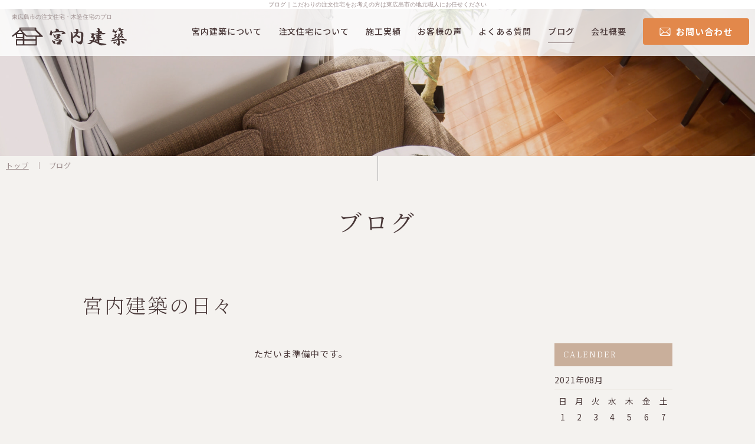

--- FILE ---
content_type: text/html; charset=UTF-8
request_url: https://www.miyauchikenchiku.com/blog.php
body_size: 2311
content:
<!DOCTYPE html>
<html lang="ja">
<head>
<meta http-equiv="Content-Type" content="text/html; charset=utf-8">
<meta name="viewport" content="width=1200,maximum-scale=1.0">
<meta http-equiv="X-UA-Compatible" content="IE=edge">
<meta name="format-detection" content="telephone=no">
<title>ブログ｜東広島市の注文住宅・木造住宅【宮内建築】</title>
<link href="https://fonts.googleapis.com/css2?family=Frank+Ruhl+Libre:wght@300&display=swap" rel="stylesheet">
<link href="https://fonts.googleapis.com/css2?family=Noto+Sans+JP:wght@400;500;700&display=swap" rel="stylesheet">
<link href="https://fonts.googleapis.com/css2?family=Noto+Serif+JP:wght@300;400&display=swap" rel="stylesheet">
<link href="/css/common.css" rel="stylesheet" type="text/css">
<link href="/css/style.css" rel="stylesheet" type="text/css">
<link href="/css/blog.css" rel="stylesheet" type="text/css">
<link href="/css/_direct_css.css" rel="stylesheet" type="text/css">
<!-- Global site tag (gtag.js) - Google Analytics -->
<script async src="https://www.googletagmanager.com/gtag/js?id=UA-173240331-7"></script>
<script>
window.dataLayer = window.dataLayer || [];
function gtag(){dataLayer.push(arguments);}
gtag('js', new Date());
gtag('config', 'UA-173240331-7');
</script>
</head>

<body>
<h1 class="seotext">ブログ<span>｜こだわりの注文住宅をお考えの方は東広島市の地元職人にお任せください</span></h1>
<div id="wrap" class="wrap">
	<header id="header">
		<nav class="gnav">
			<div class="nav">
				<div class="nav_inner">
					<div class="h-logo">
						<p class="h-text">
							東広島市の注文住宅・木造住宅のプロ
						</p>
						<p class="wink">
							<a href="https://www.miyauchikenchiku.com/"><img src="/image/logo.png" alt="宮内建築"></a>
						</p>
					</div>
					<ul class="h-list_nav">
						<li class="off"><a href="/about.php">宮内建築について</a></li>
						<li class="off"><a href="/order.php">注文住宅について</a></li>
						<li class="accordion off">
							<span>施工実績</span>
							<div class="category">
								<ul>
<li><a href="https://www.miyauchikenchiku.com/works/custom-houses/">注文住宅</a></li>

					<li><a href="https://www.miyauchikenchiku.com/works/reform/">リフォーム</a></li>

					<li><a href="https://www.miyauchikenchiku.com/works/store/">店舗</a></li>

					<li><a href="https://www.miyauchikenchiku.com/works/other/">その他</a></li>
								</ul>
							</div>
						</li>
						<li class="off"><a href="/voice.php">お客様の声</a></li>
						<li class="off"><a href="/faq.php">よくある質問</a></li>
						<li class="on"><a href="/blog.php">ブログ</a></li>
						<li class="off"><a href="/info.php">会社概要</a></li>
						<li class="off"><a href="/contact.php"><span>お問い合わせ</span></a></li>
					</ul>
				</div>
			</div>
		</nav>

	</header>

	<div class="mainimg -subpage">
		<h2 class="mainimg__box">ブログ</h2>
	</div>

	<div class="main" id="main">
<ol class="bread">
<li><a href="https://www.miyauchikenchiku.com/">トップ</a></li>
<li>ブログ</li>
</ol>


		<section class="section blog">
			<h3 class="headding">宮内建築の日々</h3>
			<div class="wrap">
				<div class="left">
<p class="nopost">ただいま準備中です。</p>

				</div>
				<div class="right">
<p class="title">CALENDER</p>
<table>
<caption>2021年08月</caption>
<tr>
<th>日</th>
<th>月</th>
<th>火</th>
<th>水</th>
<th>木</th>
<th>金</th>
<th>土</th>
</tr>
<tr>
<td>
1
</td>
<td>
2
</td>
<td>
3
</td>
<td>
4
</td>
<td>
5
</td>
<td>
6
</td>
<td>
7
</td>
</tr>
<tr>
<td>
8
</td>
<td>
9
</td>
<td>
10
</td>
<td>
11
</td>
<td>
12
</td>
<td>
13
</td>
<td>
14
</td>
</tr>
<tr>
<td>
15
</td>
<td>
16
</td>
<td>
17
</td>
<td>
18
</td>
<td>
19
</td>
<td>
20
</td>
<td>
21
</td>
</tr>
<tr>
<td>
22
</td>
<td>
23
</td>
<td>
24
</td>
<td>
25
</td>
<td>
26
</td>
<td>
27
</td>
<td>
28
</td>
</tr>
<tr>
<td>
29
</td>
<td>
30
</td>
<td>
31
</td>
<td>
&nbsp;
</td>
<td>
&nbsp;
</td>
<td>
&nbsp;
</td>
<td>
&nbsp;
</td>
</tr>
</table>
<p class="title">ARCHIVE</p>
<ul class="archive">
</ul>
<p class="title">LATEST</p>
<ul class="latest">
</ul>

				</div>
			</div>
		</section>

	</div>
	<!-- .main -->
	<footer class="footer">
		<p class="f-title"><span>CONTACT US!</span>ご依頼・お問い合わせお待ちしております</p>
		<div class="f-info">
			<div class="f-box__info">
				<p class="tel f-tel">TEL<span>082-490-3993</span></p>
				<div class="f-text_box">
					<p class="f-time">[ 電話受付時間 ] 10:00～16:00<span>　[ 定休日 ] 日・祝</span></p>
					<p class="f-att">※営業のお電話はお控えください。</p>
				</div>
			</div>
			<p class="f-mail"><a href="/contact.php"><span>メールで問い合わせる</span></a></p>
		</div>
		<div class="f-box">
			<div class="f-box__left">
				<div class="f-logo">
					<p class="logo"><img src="/image/f_logo.png" alt="宮内建築"></p>
					<p class="f-add">〒739-0034<br>広島県東広島市西条町大沢702</p>
				</div>
				<p class="f-text">注文住宅・木造住宅のことなら東広島市にある宮内建築にお任せください。</p>
				<div class="f-works">
					<p class="f-note">施工実績</p>
					<ul>
<li><a href="https://www.miyauchikenchiku.com/works/custom-houses/">注文住宅</a></li>

					<li><a href="https://www.miyauchikenchiku.com/works/reform/">リフォーム</a></li>

					<li><a href="https://www.miyauchikenchiku.com/works/store/">店舗</a></li>

					<li><a href="https://www.miyauchikenchiku.com/works/other/">その他</a></li>
					</ul>
				</div>
			</div>
			<div class="f-box__right">
				<ul class="f-nav">
					<li><a href="https://www.miyauchikenchiku.com/">トップページ</a></li>
					<li><a href="/about.php">宮内建築について</a></li>
					<li><a href="/order.php">注文住宅について</a></li>
					<li><a href="/voice.php">お客様の声</a></li>
					<li><a href="/faq.php">よくある質問</a></li>
					<li><a href="/blog.php">ブログ</a></li>
					<li><a href="/info.php">会社概要</a></li>
					<li><a href="/contact.php">お問い合わせ</a></li>
				</ul>
				<p class="copyright"><small>&copy; 宮内建築. All Rights Reserved</small></p>
				<ul class="f-banner">
					<li><a href="https://www.instagram.com/daikunin/" target="_blank"><img src="/image/f_instagram.png" alt="Instagram"></a></li>
					<li><a href="https://twitter.com/daikunin1" target="_blank"><img src="/image/f_twitter.png" alt="Twitter"></a></li>
				</ul>
			</div>
		</div>
	</footer>
	<p class="pagetop"><a href="#header"><img src="/image/pagetop.png" alt="ページの先頭へ"></a></p>
</div>
<script src="/js/common.js"></script>

<script src="/js/function.js"></script>




</body>
</html>


--- FILE ---
content_type: text/css
request_url: https://www.miyauchikenchiku.com/css/style.css
body_size: 5636
content:
@charset "UTF-8";
/* base */
* {
  word-break: break-all; }

body {
  min-width: 1200px;
  background: #F4F2EF;
  font-family: 'Noto Sans JP', sans-serif;
  color: #493838; }

img {
  width: auto;
  height: auto;
  max-width: 100%;
  max-height: 100%;
  -webkit-transition: opacity .2s;
  -o-transition: opacity .2s;
  transition: opacity .2s; }

a {
  text-decoration: none;
  font-weight: bold;
  color: #493838;
  -webkit-transition: opacity .2s;
  -o-transition: opacity .2s;
  transition: opacity .2s; }

a:hover {
  text-decoration: underline; }

button {
  -webkit-transition: opacity .2s;
  -o-transition: opacity .2s;
  transition: opacity .2s; }

body div.sbox-cen,
.seotext {
  color: #9B8C8C;
  font-family: メイリオ, Meiryo, "ヒラギノ角ゴ Pro W3", "Hiragino Kaku Gothic Pro", sans-serif;
  text-align: center;
  font-size: 1.0rem;
  line-height: 1.5;
  background: #FFFFFF;
  font-weight: normal; }

#wrap {
  overflow: hidden;
  position: relative;
  background: #F4F2EF;
  font-size: 1.5rem;
  line-height: 2.4;
  letter-spacing: 0.06em;
  color: #493838; }

.tel {
  font-family: 'Frank Ruhl Libre', serif;
  line-height: 0.8;
  font-weight: 300; }

.tel span {
  display: inline-block;
  margin-left: 5px; }

.tel a {
  font-weight: normal;
  text-decoration: none;
  color: #493838; }

.nopost {
  text-align: center; }

/* header
------------------------------*/
#header {
  background: url("../image/main_bg.jpg") top center repeat;
  background-size: cover;
  padding-bottom: 170px; }

/* nav
------------------------------*/
.gnav {
  position: relative;
  height: 80px; }

.gnav .nav {
  position: absolute;
  top: 0;
  z-index: 9999;
  padding: 12px 10px 15px 20px;
  width: 100%;
  background: rgba(255, 255, 255, 0.8);
  -webkit-transition: background-color .2s, padding-bottom .2s;
  -o-transition: background-color .2s, padding-bottom .2s;
  transition: background-color .2s, padding-bottom .2s; }

.gnav .nav_inner {
  display: -webkit-box;
  display: -ms-flexbox;
  display: flex;
  -webkit-box-pack: center;
  -ms-flex-pack: center;
  justify-content: space-between;
  -webkit-box-align: center;
  -ms-flex-align: center;
  align-items: center;
  margin: auto; }

@media screen and (min-width: 1201px) {
  .gnav .nav.fixed {
    background: rgba(255, 255, 255, 0.95);
    position: fixed; } }

.h-logo {
  margin-right: 20px; }

.h-text {
  max-width: 300px;
  margin-top: -5px;
  letter-spacing: 0;
  font-family: メイリオ, Meiryo, "ヒラギノ角ゴ Pro W3", "Hiragino Kaku Gothic Pro", sans-serif;
  font-weight: normal;
  color: #9B8C8C;
  font-size: 1.0rem;
  line-height: 1.4;
  margin-bottom: 7px; }

.h-list_nav {
  max-width: 945px;
  width: 100%;
  display: -webkit-box;
  display: -ms-flexbox;
  display: flex;
  -webkit-box-pack: justify;
  -ms-flex-pack: justify;
  justify-content: space-between;
  -webkit-box-align: center;
  -ms-flex-align: center;
  align-items: center; }

.h-list_nav > li > a,
.h-list_nav > li > span {
  position: relative;
  display: -webkit-box;
  display: -ms-flexbox;
  display: flex;
  -webkit-box-pack: center;
  -ms-flex-pack: center;
  justify-content: center;
  -webkit-box-align: center;
  -ms-flex-align: center;
  align-items: center;
  font-weight: 500;
  height: 45px;
  font-size: 1.4rem; }

.h-list_nav > li > a:hover {
  text-decoration: none; }

.h-list_nav > li:last-child {
  max-width: 180px;
  width: 100%; }

.h-list_nav > li:last-child > a {
  background: #E2884B;
  color: #FFFFFF;
  font-size: 1.5rem;
  font-weight: bold;
  border-radius: 4px; }

.h-list_nav > li:last-child a:hover,
.h-list_nav > li:last-child.on a {
  opacity: 0.8; }
  .h-list_nav > li:last-child a:hover::after,
  .h-list_nav > li:last-child.on a::after {
    content: none; }

.h-list_nav > li > a::after,
.h-list_nav > li > span::after {
  content: '';
  position: absolute;
  width: 0;
  height: 1px;
  bottom: 3px;
  left: 0;
  -webkit-transition: .3s ease;
  -o-transition: .3s ease;
  transition: .3s ease;
  background: #9B8C8C; }

.h-list_nav > li:last-child > a:hover::after {
  height: 0;
  width: 0; }

.h-list_nav > li.on > a::after,
.h-list_nav > li.on > span::after,
.h-list_nav > li > a:hover::after,
.h-list_nav > li > span:hover::after {
  width: 100%; }

.h-list_nav > li:last-child > a span {
  padding-left: 28px;
  background: url("../image/h_mail.png") left center no-repeat; }

.gnav .nav span {
  cursor: pointer; }

.accordion {
  position: relative; }

.accordion .category {
  display: none;
  position: absolute;
  z-index: 100;
  top: calc(100% + 2px);
  left: -40px;
  padding-top: 17px;
  width: 140px; }

.accordion .category ul {
  padding: 6px 0 20px;
  background: rgba(73, 56, 56, 0.9); }

.accordion .category li {
  position: relative; }

.accordion .category a,
.accordion .category span {
  display: block;
  color: #000000;
  font-size: 1.4rem;
  padding: 10px 5px 0 30px;
  position: relative;
  line-height: 1.2;
  color: #FFFFFF;
  font-weight: 500; }

.accordion .category a::after {
  content: '';
  position: absolute;
  width: 3px;
  height: 3px;
  background: #FFFFFF;
  border-radius: 50%;
  left: 20px;
  top: 17px; }

.accordion .category .secondary {
  display: none;
  position: absolute;
  z-index: 100;
  width: 100%;
  top: 0;
  left: calc(100% + 1px); }

.accordion .category .secondary li.on > a,
.accordion .category .secondary li.on > span {
  background: rgba(255, 255, 255, 0.8);
  text-decoration: none;
  color: #999; }

/* main
------------------------------*/
.mainimg {
  position: relative;
  text-align: center;
  font-size: 4.0rem;
  color: #493838;
  letter-spacing: 0.11em;
  line-height: 1.2;
  font-family: 'Noto Serif JP', serif;
  padding: 63px 40px 46px; }
  .mainimg__box {
    font-size: 4rem; }
  .mainimg.-subpage {
    margin-top: 24px; }

.mainimg::after {
  content: '';
  position: absolute;
  width: 1px;
  top: -24px;
  height: 42px;
  left: 50%;
  background: #AFAFAF; }

.mainimg h2 {
  font-weight: normal; }

/* content
------------------------------*/
.main {
  width: 100%;
  padding: 0px 0 40px;
  border-bottom: 10px solid #FFFFFF;
  position: relative; }

.map,
.video {
  position: relative;
  width: 100%;
  height: 400px; }

.map iframe,
.video iframe {
  position: absolute;
  top: 0;
  left: 0;
  width: 100%;
  height: 100%; }

.video {
  height: auto;
  padding-top: 56.25%; }

.big {
  font-size: 1.6rem; }

.small {
  font-size: 1.2rem; }

.bold {
  font-weight: bold; }

.button {
  text-align: center; }

.common-button {
  max-width: 360px;
  width: 100%;
  margin: 50px auto 0; }
  .common-button a {
    display: block;
    text-align: center;
    border-radius: 4px;
    padding: 14px 10px 13px;
    background: #383433;
    font-size: 1.8rem;
    color: #FFFFFF; }
    .common-button a:hover {
      text-decoration: none;
      opacity: 0.7; }

.contact {
  margin-top: 100px;
  text-align: center; }

/* section
------------------------------*/
.section {
  max-width: 1080px;
  padding: 0 40px;
  margin: 0 auto 80px; }

.section.break {
  max-width: 100%; }

.section table {
  width: 100%;
  border-collapse: separate;
  border-spacing: 0px 1px; }

.section table th,
.section table td {
  padding: 18px 19px 19px;
  vertical-align: top;
  background: #fff;
  line-height: 1.867; }

.section table th {
  width: 32%;
  background: #493838;
  text-align: left;
  vertical-align: top;
  font-weight: normal;
  color: #fff; }

.section table.mailform-table td {
  padding: 20px; }

.bread {
  width: 100%;
  padding: 0 10px;
  margin: -172px auto 200px;
  font-size: 0;
  color: #9B8C8C; }

.bread li {
  display: inline-block;
  margin-right: 10px;
  font-size: 12px;
  line-height: 1.2; }

.bread li + li::before {
  content: '｜';
  display: inline-block;
  margin-right: 10px; }

.bread li a {
  color: #9B8C8C;
  font-weight: normal;
  text-decoration: underline; }

.bread li a:hover {
  text-decoration: none; }

.headding {
  font-family: 'Noto Serif JP', serif;
  letter-spacing: 0.08em;
  margin-bottom: 35px;
  text-align: left;
  font-size: 3.4rem;
  line-height: 1.7941;
  font-weight: 300;
  color: #493838; }

.subtitle {
  padding: 20px 7px 23px;
  border-top: 1px solid #AFAFAF;
  border-bottom: 1px solid #AFAFAF;
  margin-bottom: 30px;
  font-size: 1.8rem;
  line-height: 1.4;
  font-weight: bold; }

.text p + p {
  margin-top: 1em; }

/* flex
-------------------------------------------- */
.imgleft,
.imgright {
  display: -webkit-box;
  display: -ms-flexbox;
  display: flex; }

.imgleft .image,
.imgright .image {
  width: 20%;
  text-align: center; }

.imgleft .image div + div,
.imgright .image div + div {
  margin-top: 10px; }

.imgleft .image {
  -webkit-box-flex: 0;
  -ms-flex: 0 0 auto;
  flex: 0 0 auto;
  -webkit-box-ordinal-group: 0;
  -ms-flex-order: -1;
  order: -1;
  margin-right: 30px; }

.imgright .image {
  -webkit-box-flex: 0;
  -ms-flex: 0 0 auto;
  flex: 0 0 auto;
  -webkit-box-ordinal-group: 2;
  -ms-flex-order: 1;
  order: 1;
  margin-left: 30px; }

.square {
  width: 100%; }

.square + .square {
  margin-top: 10px; }

.square a,
.square span {
  display: block;
  position: relative;
  width: 100%;
  height: 0;
  background: #FFFFFF;
  padding-top: calc(100% - 0px);
  outline: none; }

.square img {
  position: absolute;
  top: 50%;
  left: 50%;
  width: auto;
  height: auto;
  max-width: 100%;
  max-height: 100%;
  padding: 3px;
  -webkit-transform: translate(-50%, -50%);
  -ms-transform: translate(-50%, -50%);
  transform: translate(-50%, -50%); }

/* pickup
-------------------------------------------- */
.pickup {
  display: -webkit-box;
  display: -ms-flexbox;
  display: flex;
  -ms-flex-wrap: wrap;
  flex-wrap: wrap;
  -ms-flex-line-pack: start;
  align-content: flex-start;
  width: 100%; }

.pickup .article {
  -webkit-box-flex: 0;
  -ms-flex: 0 0 auto;
  flex: 0 0 auto;
  width: 31%;
  margin-right: 3.5%;
  margin-bottom: 30px; }

.pickup .article:nth-child(3n) {
  margin-right: 0; }

.pickup.slick {
  display: block; }

.pickup.slick .article {
  margin-left: 15px;
  margin-right: 15px; }

.pickup.slick .article:nth-child(4n) {
  margin-right: 15px; }

/* pagebute
------------------------------*/
.page {
  margin-top: 50px;
  text-align: right;
  letter-spacing: -1em; }

.page li {
  display: inline-block;
  margin: 0 0 0 8px;
  vertical-align: middle;
  letter-spacing: normal; }

.page .link_page,
.page .current_page {
  display: block;
  width: 35px;
  height: 35px;
  background: #F8F8F8;
  padding: 0;
  font-size: 14px;
  font-weight: bold;
  line-height: 35px;
  font-family: メイリオ, Meiryo, "ヒラギノ角ゴ Pro W3", "Hiragino Kaku Gothic Pro", sans-serif;
  text-align: center;
  letter-spacing: 0;
  text-decoration: none;
  color: #383433;
  -webkit-transition: color .2s, background-color .2s;
  -o-transition: color .2s, background-color .2s;
  transition: color .2s, background-color .2s; }

.page .link_page:hover,
.page .current_page:hover {
  background: #383433;
  color: #FFF; }

.page .current_page {
  background: #383433;
  color: #FFF; }

/* slick
------------------------------*/
.slick {
  width: 100%;
  padding: 0 35px;
  margin: 0 auto; }

.slick .slick-prev,
.slick .slick-next {
  z-index: 100;
  top: 105px;
  width: 30px;
  height: 30px;
  -webkit-transform: translateY(-50%);
  -ms-transform: translateY(-50%);
  transform: translateY(-50%); }

.slick .slick-prev {
  left: 0;
  background: url("../image/slick_left_off.jpg") center no-repeat; }

.slick .slick-prev::before {
  content: url("../image/slick_left_on.jpg");
  display: none; }

.slick .slick-prev:hover {
  background-image: url("../image/slick_left_on.jpg"); }

.slick .slick-next {
  right: 0;
  background: url("../image/slick_right_off.jpg") center no-repeat; }

.slick .slick-next::before {
  content: url("../image/slick_right_on.jpg");
  display: none; }

.slick .slick-next:hover {
  background-image: url("../image/slick_right_on.jpg"); }

/* datepicker
------------------------------*/
.ui-datepicker th {
  width: auto; }

.ui-datepicker .ui-datepicker-prev span,
.ui-datepicker .ui-datepicker-next span {
  cursor: pointer; }

#ui-datepicker-div {
  font-size: 1.4rem; }

/* footer
------------------------------*/
.footer {
  padding: 87px 40px 95px;
  background: url("../image/f_bg.jpg") center no-repeat;
  background-size: auto; }

.f-title {
  max-width: 1000px;
  margin: 0 auto 24px;
  font-size: 3.4rem;
  text-align: center;
  letter-spacing: 0.08em;
  line-height: 1.2;
  font-weight: 300;
  font-family: 'Noto Serif JP', serif; }

.f-title span {
  display: block;
  color: #846B63;
  letter-spacing: 0.27em;
  font-size: 1.9rem;
  font-family: 'Frank Ruhl Libre', serif;
  margin-bottom: 10px; }

.f-info {
  display: -webkit-box;
  display: -ms-flexbox;
  display: flex;
  -webkit-box-pack: center;
  -ms-flex-pack: center;
  justify-content: center;
  -webkit-box-align: center;
  -ms-flex-align: center;
  align-items: center;
  margin-bottom: 76px; }

.f-box__info {
  max-width: 690px;
  width: 100%;
  min-height: 73px;
  background: #FCFAF7;
  border-radius: 4px;
  display: -webkit-box;
  display: -ms-flexbox;
  display: flex;
  padding: 15px 10px 15px 30px;
  -webkit-box-pack: start;
  -ms-flex-pack: start;
  justify-content: flex-start;
  -webkit-box-align: center;
  -ms-flex-align: center;
  align-items: center;
  position: relative; }

.f-box__info::after {
  display: block;
  content: "";
  width: 1px;
  height: auto;
  background: #D3D3D3;
  position: absolute;
  top: 20px;
  bottom: 20px;
  left: 322px;
  margin: auto; }

.f-tel {
  max-width: 295px;
  font-size: 1.9rem;
  padding-right: 26px;
  padding: 0px 26px 0px 0;
  margin-right: 30px; }

.f-tel span {
  margin-left: 4px;
  font-size: 3.6rem; }

.f-time {
  max-width: 300px;
  padding-bottom: 10px;
  font-size: 1.3rem;
  letter-spacing: 0.04em; }

.f-att {
  max-width: 300px;
  font-size: 1.1rem;
  letter-spacing: 0.04em;
  line-height: 1.2; }

.f-text_box {
  line-height: 1.4; }

.f-mail {
  max-width: 290px;
  width: 100%;
  margin-left: 20px; }

.f-mail a {
  padding: 15px 10px;
  display: block;
  font-size: 1.8rem;
  text-align: center;
  color: #FFFFFF;
  border-radius: 4px;
  background: #E2884B; }

.f-mail a span {
  padding-left: 30px;
  background: url("../image/f_mail.png") left center no-repeat; }

.f-mail a:hover {
  text-decoration: none;
  opacity: 0.8; }

.f-box {
  display: -webkit-box;
  display: -ms-flexbox;
  display: flex;
  -webkit-box-pack: justify;
  -ms-flex-pack: justify;
  justify-content: space-between;
  max-width: 1000px;
  width: 100%;
  margin: 0 auto; }

.f-box__left {
  max-width: 490px;
  width: 100%; }

.f-logo {
  display: -webkit-box;
  display: -ms-flexbox;
  display: flex;
  -webkit-box-pack: start;
  -ms-flex-pack: start;
  justify-content: flex-start;
  -webkit-box-align: center;
  -ms-flex-align: center;
  align-items: center;
  margin-bottom: 30px; }

.f-add {
  max-width: 200px;
  font-size: 1.2rem;
  letter-spacing: 0.04em;
  line-height: 2.0833;
  margin-left: 20px; }

.f-text {
  font-size: 1.2rem;
  color: #7C655B;
  line-height: 2.0833;
  margin-bottom: 38px; }

.f-works {
  display: -webkit-box;
  display: -ms-flexbox;
  display: flex;
  -webkit-box-pack: start;
  -ms-flex-pack: start;
  justify-content: flex-start;
  -webkit-box-align: center;
  -ms-flex-align: center;
  align-items: center;
  background: rgba(137, 82, 63, 0.7);
  padding: 13px 10px 13px 35px;
  border-radius: 4px; }

.f-note {
  font-weight: 500;
  color: #F2E8DA;
  font-size: 1.4rem;
  line-height: 1;
  border-right: 1px solid #E5C7BA;
  padding-right: 30px;
  margin-right: 30px; }

.f-works ul {
  display: -webkit-box;
  display: -ms-flexbox;
  display: flex;
  -webkit-box-pack: start;
  -ms-flex-pack: start;
  justify-content: flex-start;
  -webkit-box-align: center;
  -ms-flex-align: center;
  align-items: center;
  font-size: 0; }

.f-works ul li {
  line-height: 1;
  font-size: 1.3rem;
  margin-right: 32px; }

.f-works ul li a {
  font-weight: 500;
  color: #FFFFFF;
  text-decoration: underline; }

.f-works ul li a:hover {
  text-decoration: none; }

.f-box__right {
  max-width: 410px;
  width: 100%; }

.f-nav {
  display: -webkit-box;
  display: -ms-flexbox;
  display: flex;
  -webkit-box-pack: end;
  -ms-flex-pack: end;
  justify-content: flex-end;
  -ms-flex-wrap: wrap;
  flex-wrap: wrap;
  font-size: 0;
  margin-bottom: 16px; }

.f-nav li {
  line-height: 1;
  font-size: 1.2rem;
  letter-spacing: 0.04em;
  margin-left: 24px;
  margin-bottom: 18px; }

.f-nav li:nth-child(1),
.f-nav li:nth-child(5) {
  margin-left: 0; }

.f-nav li a {
  font-weight: normal; }

.copyright {
  font-size: 1.2rem;
  color: #7C655B;
  letter-spacing: 0.04em;
  line-height: 2.0833;
  text-align: right;
  margin-bottom: 38px; }

small {
  font-size: 100%; }

.f-banner {
  display: -webkit-box;
  display: -ms-flexbox;
  display: flex;
  -webkit-box-pack: end;
  -ms-flex-pack: end;
  justify-content: flex-end;
  line-height: 1; }

.f-banner li + li {
  margin-left: 10px; }

/* pagetop
------------------------------*/
.pagetop {
  position: fixed;
  z-index: 100;
  bottom: 0px;
  right: 0;
  opacity: 0;
  -webkit-transition: opacity .5s;
  -o-transition: opacity .5s;
  transition: opacity .5s; }

.pagetop.on {
  opacity: 1; }

.pagetop.stop {
  position: absolute; }

@media screen and (max-width: 1130px) {
  .pagetop {
    right: 10px; } }

@media screen and (max-width: 768px) {
  .pagetop {
    right: 5px;
    bottom: 5px; } }

.rightbar {
  position: fixed;
  z-index: 100;
  top: 20%;
  right: 0; }

.rightbar a {
  display: block;
  -webkit-transform: translateX(100%);
  -ms-transform: translateX(100%);
  transform: translateX(100%);
  -webkit-transition: -webkit-transform .3s;
  transition: -webkit-transform .3s;
  -o-transition: transform .3s;
  transition: transform .3s;
  transition: transform .3s, -webkit-transform .3s; }

.rightbar.on a {
  -webkit-transform: translateX(0);
  -ms-transform: translateX(0);
  transform: translateX(0); }

.modalbox {
  display: none; }

#calendar {
  -webkit-box-sizing: border-box;
  box-sizing: border-box;
  width: 680px;
  background: #FFF;
  border: 3px solid #E8E8E8;
  padding: 27px 37px 37px; }

#calendar .box {
  overflow: hidden; }

#calendar table {
  float: left;
  width: 47%;
  font-size: 1.6rem;
  table-layout: fixed; }

#calendar table:nth-of-type(2) {
  float: right; }

#calendar table caption {
  margin-bottom: 10px;
  font-size: 1.4rem; }

#calendar th,
#calendar td {
  width: auto;
  border: 1px solid #A5A5A5;
  padding: 9px 0 5px;
  text-align: center;
  vertical-align: middle; }

#calendar th {
  background: #F0F0F0;
  font-weight: normal; }

#calendar .holiday {
  background: #606060;
  color: #FFF; }

#calendar .note {
  margin-top: 10px;
  text-align: right;
  font-size: 1.4rem; }

#calendar .note::before {
  content: '';
  display: inline-block;
  width: 20px;
  height: 20px;
  background: #606060;
  border: 1px solid #A5A5A5;
  margin-right: 10px;
  vertical-align: -5px; }

.pattern {
  position: fixed;
  top: 425px;
  left: -5px; }

.pattern li {
  width: 100px;
  margin-bottom: 10px; }

.pattern li a {
  display: inline-block;
  background: #CCC;
  padding: 5px 10px 3px 15px;
  font-weight: normal;
  color: #FFF;
  -webkit-transition: background .3s, -webkit-transform .3s;
  transition: background .3s, -webkit-transform .3s;
  -o-transition: background .3s, transform .3s;
  transition: background .3s, transform .3s;
  transition: background .3s, transform .3s, -webkit-transform .3s; }

.pattern li a:hover,
.pattern li.on a {
  background: #999;
  text-decoration: none;
  -webkit-transform: translateX(5px);
  -ms-transform: translateX(5px);
  transform: translateX(5px); }

.wink a:hover {
  -webkit-animation-name: wink;
  animation-name: wink;
  -webkit-animation-duration: .6s;
  animation-duration: .6s; }

.wink img {
  opacity: 1 !important; }

@-webkit-keyframes wink {
  0% {
    opacity: .2; }
  100% {
    opacity: 1; } }

@keyframes wink {
  0% {
    opacity: .2; }
  100% {
    opacity: 1; } }

/* news
------------------------------*/
.news-box {
  max-width: 765px;
  width: 100%;
  margin: auto; }

.news-box .news {
  display: -webkit-box;
  display: -ms-flexbox;
  display: flex;
  padding: 5px 0 4px;
  line-height: 2.4; }

.news-box .news .date {
  margin-right: 30px;
  -ms-flex-negative: 0;
  flex-shrink: 0; }

.news-box h4 a,
.news-box h4 span {
  font-weight: normal; }

/* anchor-for-call */
a.anchor-for-call,
a.anchor-for-call:hover {
  font-weight: inherit;
  text-decoration: inherit;
  color: inherit; }

/* openbox */
.openbox__trigger, .openbox__sub-trigger, .openbox__trigger--hover {
  cursor: pointer; }

.openbox__target {
  overflow: hidden;
  height: 0;
  -webkit-transition: height .4s;
  -o-transition: height .4s;
  transition: height .4s;
  cursor: auto; }

/* openbox */
.hash-link {
  padding-top: 100px;
  margin-top: -100px; }

/* img-left/img-right */
.img-left {
  display: -webkit-box;
  display: -ms-flexbox;
  display: flex;
  -webkit-box-pack: justify;
  -ms-flex-pack: justify;
  justify-content: space-between; }
  .img-left__image {
    -webkit-box-flex: 0;
    -ms-flex: 0 0 auto;
    flex: 0 0 auto;
    -webkit-box-ordinal-group: 0;
    -ms-flex-order: -1;
    order: -1;
    margin-right: 45px;
    text-align: center; }
    .img-left__image.-small {
      width: calc(300 / 960 * 100%);
      max-width: 300px; }
    .img-left__image.-medium {
      width: calc(400 / 960 * 100%);
      max-width: 400px; }
    .img-left__image.-large {
      width: calc(500 / 960 * 100%);
      max-width: 500px; }
  .img-left__title {
    margin-bottom: 20px; }
  .img-left__text {
    width: 100%; }

.img-right {
  display: -webkit-box;
  display: -ms-flexbox;
  display: flex;
  -webkit-box-pack: justify;
  -ms-flex-pack: justify;
  justify-content: space-between; }
  .img-right__image {
    -webkit-box-flex: 0;
    -ms-flex: 0 0 auto;
    flex: 0 0 auto;
    -webkit-box-ordinal-group: 2;
    -ms-flex-order: 1;
    order: 1;
    margin-left: 45px;
    text-align: center; }
    .img-right__image.-small {
      width: calc(300 / 960 * 100%);
      max-width: 300px; }
    .img-right__image.-medium {
      width: calc(400 / 960 * 100%);
      max-width: 400px; }
    .img-right__image.-large {
      width: calc(500 / 960 * 100%);
      max-width: 500px; }
  .img-right__title {
    margin-bottom: 20px; }
  .img-right__text {
    width: 100%; }

/* img-top/img-bottom */
.img-top {
  display: -webkit-box;
  display: -ms-flexbox;
  display: flex;
  -webkit-box-align: center;
  -ms-flex-align: center;
  align-items: center;
  -webkit-box-orient: vertical;
  -webkit-box-direction: normal;
  -ms-flex-direction: column;
  flex-direction: column; }
  .img-top__image {
    -webkit-box-flex: 0;
    -ms-flex: 0 0 auto;
    flex: 0 0 auto;
    -webkit-box-ordinal-group: 0;
    -ms-flex-order: -1;
    order: -1;
    margin-bottom: 20px;
    text-align: center; }
    .img-top__image:last-child {
      margin-bottom: 0; }
    .img-top__image.-small {
      width: 50%; }
    .img-top__image.-medium {
      width: 75%; }
    .img-top__image.-large {
      width: 100%; }
  .img-top__title {
    margin-bottom: 20px; }
  .img-top__text {
    width: 100%; }

.img-bottom {
  display: -webkit-box;
  display: -ms-flexbox;
  display: flex;
  -webkit-box-align: center;
  -ms-flex-align: center;
  align-items: center;
  -webkit-box-orient: vertical;
  -webkit-box-direction: normal;
  -ms-flex-direction: column;
  flex-direction: column; }
  .img-bottom__image {
    -webkit-box-flex: 0;
    -ms-flex: 0 0 auto;
    flex: 0 0 auto;
    -webkit-box-ordinal-group: 2;
    -ms-flex-order: 1;
    order: 1;
    margin-top: 20px;
    text-align: center; }
    .img-bottom__image:last-child {
      margin-bottom: 0; }
    .img-bottom__image.-small {
      width: 50%; }
    .img-bottom__image.-medium {
      width: 75%; }
    .img-bottom__image.-large {
      width: 100%; }
  .img-bottom__title {
    margin-bottom: 20px; }
  .img-bottom__text {
    width: 100%; }

/* img-list */
.img-list__item {
  margin-bottom: 20px; }
  .img-list__item:last-child {
    margin-bottom: 0; }

/* standard */
.section.-only-heading {
  margin-bottom: 0; }

.standard-container__pager {
  margin-top: 50px; }

.standard-entries__item:not(:last-child) {
  margin-bottom: 50px; }

.standard-entry__title {
  margin-bottom: 30px; }

.standard-entry__subtitle {
  margin-bottom: 20px; }

.standard-entry__text:not(:last-child) {
  margin-bottom: 30px; }

.standard-entry__table:not(:last-child) {
  margin-bottom: 20px; }

.standard-entry__note {
  margin-top: -20px;
  font-size: 1.3rem; }

.contact-text {
  margin-bottom: 28px; }
  .contact-text .tellink {
    font-weight: bold; }

/* privacy */
.privacy {
  font-size: 1.3rem;
  line-height: 2; }
  .privacy__text {
    margin-bottom: 1.3em; }
  .privacy__list-item {
    padding-left: 1em;
    margin: 0 0 1.5em 1.5em;
    list-style: decimal outside; }
    .privacy__list-item:last-child {
      margin-bottom: 0; }
  .privacy__sub-list-item {
    position: relative;
    padding-left: 1em; }
    .privacy__sub-list-item::before {
      content: '・';
      position: absolute;
      top: 0;
      left: 0; }

/* thanks */
.thanks-text {
  text-align: left; }

/*-------- mailform --------*/
.mailform__hide {
  display: none; }

.mailform__req {
  display: inline-block;
  margin-left: 0px;
  font-size: 1.1rem;
  color: #E2884B; }

.mailform__note {
  margin-top: 10px;
  font-size: 1.2rem;
  line-height: 1.4;
  letter-spacing: 0.01em; }

.mailform__button {
  margin-top: 50px;
  text-align: center; }

.mailform-data__item {
  margin-bottom: 20px; }
  .mailform-data__item:last-child {
    margin-bottom: 0; }
  .mailform-data__item.-example {
    margin-bottom: 10px; }
  .mailform-data__item.-text {
    margin-bottom: 7px; }
  .mailform-data__item.-bottom {
    margin-top: -10px; }

.mailform-column {
  display: -webkit-box;
  display: -ms-flexbox;
  display: flex;
  -webkit-box-align: center;
  -ms-flex-align: center;
  align-items: center;
  -ms-flex-wrap: wrap;
  flex-wrap: wrap; }

/* form parts */
.form-parts {
  font-size: inherit;
  line-height: 1.2;
  color: inherit; }
  .form-parts.-left {
    margin-right: 10px; }
  .form-parts.-right {
    margin-left: 10px; }
  .form-parts__link {
    text-decoration: underline; }
    .form-parts__link:hover {
      text-decoration: none; }

.form-example {
  font-size: inherit;
  line-height: 1.2;
  color: #909090; }

/* input text */
.form-input {
  width: 100%;
  max-width: 100%;
  height: 40px;
  background: #F4F2EF;
  border: none;
  padding: 5px 15px 5px; }
  .form-input.-zipcode {
    max-width: 300px; }
  .form-input.-short {
    max-width: 200px; }
  .form-input.-medium {
    max-width: 400px; }

/* input radio */
.form-radio {
  margin-right: 32px; }
  .form-radio__input {
    display: none; }
    .form-radio__input ~ .form-radio__label {
      display: block;
      padding-left: 25px;
      position: relative;
      cursor: pointer; }
    .form-radio__input ~ .form-radio__label::before {
      content: '';
      position: absolute;
      top: 50%;
      left: 0;
      width: 16px;
      height: 16px;
      background: #FFF;
      border: 1px solid #493838;
      border-radius: 50%;
      margin-top: -8px; }
    .form-radio__input ~ .form-radio__label::after {
      content: '';
      display: none;
      position: absolute;
      top: 52%;
      left: 4px;
      width: 8px;
      height: 8px;
      background: #493838;
      border-radius: 50%;
      margin-top: -5px; }
    .form-radio__input:checked ~ .form-radio__label::after {
      display: block; }

/* input checkbox */
.form-check {
  margin-right: 20px; }
  .form-check__input {
    display: none; }
    .form-check__input ~ .form-check__label {
      display: block;
      padding-left: 25px;
      position: relative;
      cursor: pointer; }
    .form-check__input ~ .form-check__label::before {
      content: '';
      position: absolute;
      top: calc(50% - 8px);
      left: 0;
      width: 16px;
      height: 16px;
      background: #FFF;
      border: 1px solid #CCC; }
    .form-check__input ~ .form-check__label::after {
      content: '';
      display: none;
      position: absolute;
      top: calc(50% - 10px);
      left: 4px;
      width: 10px;
      height: 14px;
      border-right: 3px solid #333;
      border-bottom: 3px solid #333;
      -webkit-transform: rotate(45deg);
      -ms-transform: rotate(45deg);
      transform: rotate(45deg); }
    .form-check__input:checked ~ .form-check__label::before {
      opacity: 0; }
    .form-check__input:checked ~ .form-check__label::after {
      display: block; }

/* select */
.form-select {
  width: 100%;
  max-width: 400px;
  height: 40px;
  background: url("../image/icon_select.png") right center no-repeat;
  background-color: #F4F2EF;
  background-size: 40px;
  border: none;
  padding: 5px 15px 5px;
  margin: 0;
  outline: none;
  vertical-align: bottom;
  -moz-appearance: none;
  -webkit-appearance: none;
  appearance: none;
  cursor: pointer; }
  .form-select::-ms-expand {
    display: none; }

/* textarea */
.form-textarea {
  display: block;
  width: 100%;
  min-height: 180px;
  background: #F4F2EF;
  border: none;
  padding: 5px 15px 5px; }

/* placeholder */
:-ms-input-placeholder {
  color: #9B8C8C; }

::-webkit-input-placeholder {
  color: #9B8C8C; }

::-ms-input-placeholder {
  color: #9B8C8C; }

::placeholder {
  color: #9B8C8C; }

/* send button */
.form-submit {
  width: 100%;
  max-width: 360px;
  height: 70px;
  margin: auto;
  padding: 0;
  border-radius: 4px;
  background: #E2884B;
  border: 0px solid #111111;
  outline: none;
  font-weight: bold;
  font-size: 1.8rem;
  color: #FFFFFF;
  line-height: 70px; }
  .form-submit:hover {
    opacity: .7; }


--- FILE ---
content_type: text/css
request_url: https://www.miyauchikenchiku.com/css/blog.css
body_size: 833
content:
@charset 'UTF-8';
.blog .wrap {
	display: -webkit-box;
	display: -ms-flexbox;
	display: flex;
	-webkit-box-pack: justify;
	-ms-flex-pack: justify;
	justify-content: space-between;
}

.blog .left {
	width: 740px;
}
.blog .left .article {
	margin-bottom: 60px;
}
.blog .left .article:last-child {
	margin-bottom: 0;
}
.blog .left .image {
	width: 150px;
}
.blog .left .title {
	border-top: 1px solid #AFAFAF;
	border-bottom: 1px solid #AFAFAF;
	padding: 16px 14px 16px;
	margin-bottom: 30px;
	font-weight: bold;
	font-size: 1.8rem;
	line-height: 2;
}
.blog .left .date {
	margin-bottom: 13px;
	font-size: 1.5rem;
	color: #493838;
	line-height: 1.2;
}
.blog .left .text{
	line-height: 1.7333;
}
.blog .left .button {
	max-width: 100px;
	width: 100%;
	margin: 25px 0 0 auto;
}
.blog .left .button a{
	display: block;
	background: #FFFFFF;
	border: 1px solid #383433;
	text-align: center;
	font-size: 1.2rem;
	font-weight: normal;
	padding: 2px 5px;
}
.blog .left .button a:hover{
	text-decoration: none;
	opacity: 0.8;
}
.blog .left .page {
	margin-top: -20px;
	text-align: center;
}
.page li{
	margin: 0 4px;
}
.blog .right {
	width: 200px;
	font-size: 1.4rem;
	line-height: 1.75;
}
.blog .right .title {
	padding: 8px 15px 7px;
	margin-bottom: 12px;
	font-size: 1.4rem;
	color: #FFFFFF;
	letter-spacing: 0.17em;
	font-weight: 300;
	font-family: 'Frank Ruhl Libre', serif;
	background: #C9AF9B;
}
.blog .right a {
	font-weight: normal;
	color: #9B8C8C;
}
.blog .right table {
	margin-bottom: 26px;
	line-height: 1.6;
}
.blog .right table caption {
	margin-bottom: 5px;
	text-align: left;
	font-size: 1.4rem;
	border-bottom: 1px solid #EFECE7;
	padding-bottom: 5px;
}
.blog .right table th,
.blog .right table td {
	width: 30px;
	border: none;
	padding: 0;
	text-align: center;
	color: #493838;
}
.blog .right table th {
	background: none;
}
.blog .right table td {
	background: none;
}
.blog .right .archive {
	margin-bottom: 25px;
}
.blog .right .archive li {
	margin-bottom: 6px;
	font-size: 1.4rem;
}
.blog .right .archive li:last-child {
	margin-bottom: 0;
}
.blog .right .latest li {
	margin-bottom: 7px;
	font-size: 1.4rem;
}
.blog .right .latest li:last-child {
	margin-bottom: 0;
}

.blog .detail {
	overflow: hidden;
}
.blog .detail .color {
	color: #EA9E18;
}
.blog .detail a {
	outline: none;
	text-decoration: underline;
	color: #C61515;
}
.blog .detail a:hover {
	text-decoration: none;
}
.blog .detail .img {
	width: 300px;
	margin: 0 auto;
}
.blog .detail .button {
	margin-top: 50px;
}

.text p + p {
	margin-top: 0;
}

.blog.-detail .button {
	margin: 50px 0 0;
}
.blog.-detail .button a {
	text-decoration: none;
	color: #493838;
}

--- FILE ---
content_type: text/css
request_url: https://www.miyauchikenchiku.com/css/_direct_css.css
body_size: 255
content:
@charset "utf-8";
/*
※ Sassファイルを編集せず、コンテンツ追加する場合のみこちらに記述
※ class名は既存コンテンツと重複しないようにしてください
※ 既存コンテンツに対しての修正は修正管理システム（syusei@）にて依頼してください
*/


--- FILE ---
content_type: text/javascript
request_url: https://www.miyauchikenchiku.com/js/function.js
body_size: 5247
content:
/*------------------------------
	Last UpDate 2020/3/18
------------------------------*/

//現在居るファイル名
var currentFile = location.href.split('/').pop();

//ua取得
var ua = navigator.userAgent;
if (ua.indexOf('iPhone') > 0 || (ua.indexOf('Android') > 0 && ua.indexOf('Mobile') > 0) || ua.indexOf('Windows Phone') > 0) {
	var device = 'sp';
} else {
	var device = 'pc';
}

$(function(){

	//メールフォームに注釈を入れる
	//$('.form-zipcode th').append('<div class="mailform__note">※出張先が明確な場合は、ご入力いただくとスムーズにご案内できます</div>');

	// スマホ用ナビ
	var $drawer = $('.drawer');
	if($drawer) {
		$drawer.drawer();
		$('.drawer-close').on('click', function() {
			$drawer.drawer('close');
		});
	}

	// machHeight: 必要ならセレクタを変数に指定
	function matchFnc() {
		var $matchItem = $('.js-match')
		$matchItem.matchHeight();
	}
	$(window).on('load', matchFnc);

	// colorbox
	var $colorbox = $('.js-colorbox');
	if($colorbox) {
		$colorbox.each(function() {
			var imgGroup = $(this).data('img-group');
			$(this).attr('rel', imgGroup);
		});
		$colorbox.colorbox({
			maxWidth:'90%',
			maxHeight:'90%',
			opacity: 0.7,
			loop: false,
			returnFocus: false,
			onOpen: function() {
				var imgrel = $(this).attr('rel');
				rel: imgrel
			}
		});
	}
	// リッチテキストのサムネイル画像用（基本実装しなくてOK）
	/*
	var $richtext = $('.richtext');
	if($richtext) {
		$richtext.find('img').parent('a').colorbox({
			maxWidth:'80%',
			maxHeight:'80%',
			opacity: 0.7,
			returnFocus: false
		});
	}
	*/
	// モーダルウィンドウ用
	var $modal = $('.js-modal');
	if($modal) {
		$modal.colorbox({
			inline: true,
			maxWidth: '80%',
			maxHeight: '80%',
			returnFocus: false
		});
	}
	try {
		$('.colorbox a').colorbox({
			maxWidth:'80%',
			maxHeight:'80%',
			opacity: 0.7,
			loop: false,
			returnFocus: false,
			onOpen: function() {
				var imgGroup = $(this).attr('rel');
				rel: imgGroup
			}
		});
		// 営業日カレンダー用
		$('.calendar').colorbox({
			inline: true,
			maxWidth: '80%',
			maxHeight: '80%',
			returnFocus: false
		});
	} catch(e) {}

	// リッチテキストのiframe判断
	$('.richtext iframe').each(function() {
		var iframeSrc = $(this).attr('src');
		if (iframeSrc.match(/youtube/)) {
			$(this).wrap('<div class="video" />');
		} else if (iframeSrc.match(/maps/)) {
			$(this).wrap('<div class="map" />');
		}
	});

	// smoothScroll
	$( window ).on( 'load', function() {
		$('a[href*="#"]').not('.calendar').SmoothScroll({
			duration : 800,
			easing : 'easeOutQuint'
		});
	});

	// slick
	var $slick = $('.js-carousel');
	if($slick) {
		$slick.slick({
			speed: 500,
			slidesToShow: 4,
			centerPadding: 0,
			responsive: [
				{
					breakpoint: 601,
					settings: {
						slidesToShow: 3
					}
				}, {
					breakpoint: 481,
					settings: {
						slidesToShow: 2
					}
				}
			]
		});
	}
	try {
		$('.slick').slick({
			speed: 500,
			slidesToShow: 4,
			centerPadding: 0
		});
	} catch(e) {}

	// flatpicker
	var $formCalendar = $('.js-form-calendar');
	if($formCalendar) {
		$formCalendar.flatpickr({
			disableMobile: true,
			locale: "ja",
			dateFormat: "Y年m月d日",
			minDate: 'today',
		});
	}

	// rollover
	$('a img').each(function(){
		var imgSrc = $(this).attr('src');
		//画像がonの時notクラスを付ける
		if(imgSrc.match(/(.*)_on(\..*)/)){
			$(this).attr('class','not');
		}
		// smartRollover
		if(imgSrc.match(/(.*)_off(\..*)/)){
			var repSrc = RegExp.$1+'_on'+RegExp.$2;
			$('<img />').attr('src',repSrc);
			$(this).hover(function(){
				$(this).attr('src',repSrc);
				$(this).css({opacity: '1',filter: 'alpha(opacity=100)'});
			},function(){
				$(this).attr('src',imgSrc);
			});
		// ロールオーバーが無い場合は、透明度80%
		}else if(!$(this).hasClass('not')){
			$(this).hover(function(){
					$(this).css({
						opacity: '0.8',
						filter: 'alpha(opacity=80)'
					});
			},function(){
					$(this).css({
						opacity: '1',
						filter: 'alpha(opacity=100)'
					});
			});
		}
	});

	// 関数一覧：不要ならコメントアウト
	if (device == 'pc') {
		$(window).on('load', navFixed);
	} else if (device === 'sp') {
		set_anchor_for_call();
	}
	accordion();
	// accordionClick();
	// cartRollover();
	// mailRollover();
	mailSelect();
	faqAccordion();
	openBox();
	openBox("hover", [".openbox__trigger--hover"]);
	pageTop();
	// rightBar();
	// mtCalendar();
	tableScroll();

	objectFitImages();
});

function set_anchor_for_call(target_tag_arr) {
	var target_tag_arr = target_tag_arr || ["span", "strong"];
	$.each(target_tag_arr, function(i, v) {
		$(v).each(function() {
			var text;
			if (v === "img") {
				text = $(this).attr("alt");
			} else {
				text = $(this).text();
			}
			remove_space_text = text.replace(/\s+/g, "");
			if (remove_space_text.match(/(0[0-9]{1,4})-([0-9]{1,4})-([0-9]{3,4})/, "g") && remove_space_text.match(/^0[0-9\-]{6,7}-[0-9]{3,4}$/)) {
				var tag_for_call = '<a class="anchor-for-call" href="tel:' + remove_space_text + '">';
				if (v === "img") {
					$(this).wrap(tag_for_call);
				} else {
					$(this).wrapInner(tag_for_call);
				}
			}
		});
	});
}

// 固定ナビ
function navFixed() {
	$('.gnav .nav').waypoint({
		handler: function(direction) {
			if (direction == 'down') {
				$('.gnav .nav').addClass('fixed');
			} else if (direction == 'up') {
				$('.gnav .nav').removeClass('fixed');
			}
		}
	});
}

// アコーディオンメニュー(ホバー)
function accordion() {
	// 画像がonの時notクラスを付ける
	$('.accordion span').each(function(){
		$(this).attr('class','not');
	});
	$('.gnav .accordion').hover(function() { // over
		$('.category:not(:animated)',this).slideDown(350,'swing');
		if($(this).find('img').length) {
			if(!$('img',this).hasClass('not')){
				$('img',this).eq(0).attr('src',$('img',this).attr('src').replace(/^(.+)_off(\.[a-z]+)$/, '$1_on$2'));
			}
		}
	}, function() { //out
		$('.category:visible',this).slideUp(350,'swing');
		if($(this).find('img').length) {
			if(!$('img',this).hasClass('not')){
				$('img',this).eq(0).attr('src',$('img',this).attr('src').replace(/^(.+)_on(\.[a-z]+)$/, '$1_off$2'));
			}
		}
	});
	$('.gnav .accordion li').hover(function() { // over
		$('.secondary:not(:animated)',this).slideDown(350,'swing');
		$(this).addClass('on');
	}, function() { //out
		$('.secondary:visible',this).slideUp(350,'swing');
		$(this).removeClass('on');
	});
}

// アコーディオンメニュー(クリック)
function accordionClick() {
	$('.gnav .accordion > span').on('click', function() {
		if($(this).next().is('.category')) {
			var $category = $(this).next('.category'),
				height = $category.height(),
				textHeight = $category.get(0).scrollHeight + 'px';
			$(this).parent('.article').toggleClass('on');
			if(height == 0) {
				$category.css('height', textHeight);
			} else {
				$category.css('height', 0);
			}
		}
	});
}

//カートボタンのロールオーバー
function cartRollover() {
	$('ul.cart-btn li.submit input, ul.cart-option li.view input, ul.cart-option li.guide img').hover(function(){
		$(this).attr('src',$(this).attr('src').replace(/^(.*)_off.(.*)$/,'$1_on.$2'));
	},function(){
		$(this).attr('src',$(this).attr('src').replace(/^(.*)_on.(.*)$/,'$1_off.$2'));
	});
}

// メールフォーム送信ボタンのロールオーバー
function mailRollover() {
	$('form p.submit button').hover(function(){
		$(this).children().attr('src',$(this).children().attr('src').replace(/^(.*)_off.(.*)$/,'$1_on.$2'));
	},function(){
		$(this).children().attr('src',$(this).children().attr('src').replace(/^(.*)_on.(.*)$/,'$1_off.$2'));
	});
}

// メールフォームの項目表示/非表示
function formShow($row){ //引数に表示したい項目のclass
	$($row).each(function() {
		$(this).show();
		$(this).find('input, select, textarea').prop('disabled', false);
	});
}
function formHide($row){ //引数に非表示にしたい項目のclass
	$($row).each(function() {
		$(this).hide();
		$(this).find('input, select, textarea').prop('disabled', true);
	});
}
function mailSelect(){
	var chked = $('.form-radio__input:checked').val(); //チェックされた項目
	if(chked) {
		switch (chked){ //それぞれの処理
			case 'ご予約':
			case 'お申込み':
				formShow('.js-form-change');
				formHide('.js-form-change02');
			break;
			case 'お問い合わせ':
				formShow('.js-form-change02');
				formHide('.js-form-change');
			break;
			default:
				console.log('value not found.');
			break;
		}
	}
}
$('.form-radio__input').change(function(){ //ラジオボタンがクリックされたら実行
	mailSelect();
});

// //form-select css調整
// $('.form-select').each(function(){
// 	$(this).css({
// 		'font-size': '1.2rem',
// 		'color': '#aaa'
// 	});
// 	$(this).change(function(){
// 		var $val = $(this).val();
// 		if($val == ""){
// 			$(this).css({
// 				'font-size': '1.2rem',
// 				'color': '#aaa'
// 			});
// 		} else {
// 			$(this).css({
// 				'font-size': '1.4rem',
// 				'color': '#1a1a1a'
// 			});
// 		}
// 	});
// });

// よくある質問のアコーディオン
function faqAccordion() {
	var $title = $('.faq .title');
	$title.on('click', function() {
		if($(this).next().is('.text')) {
			var $text = $(this).next('.text'),
				height = $text.height(),
				textHeight = $text.get(0).scrollHeight + 'px';
			$(this).parent('.article').toggleClass('on');
			if(height == 0) {
				$text.css('height', textHeight);
			} else {
				$text.css('height', 0);
			}
		}
	});
}

// 開閉式の記事
function openBox(event, triggers, target, parent) {
	//初期値
	var event = event || 'click';
	var triggers = triggers || ['.openbox__trigger', '.openbox__sub-trigger'];
	var target = target || '.openbox__target';
	var parent = parent || '.openbox';

	triggers.forEach(function(triger) {
		if (event == 'click') {
			$(triger).on('click', function() {
				var $trigger = $(this);
				var $parent = $(this).closest(parent);
				var $target = $parent.find(target);
				try {
					var actual_height = $target.height();
					var potential_height = $target.get(0).scrollHeight + 'px';
				} catch (e) {
					console.log('target not found.');
				}
				if (actual_height == 0) {
					extend($trigger, $target, $parent, potential_height);
				} else {
					shorten($trigger, $target, $parent);
				}
			});
		} else if (event == 'hover') {
			$(triger).on({
				mouseenter: function() {
					try {
						var $trigger = $(this);
						var $parent = $(this).closest(parent);
						var $target = $parent.find(target);
						var potential_height = $target.get(0).scrollHeight + 'px';
						extend($trigger, $target, $parent, potential_height);
					} catch (e) {
						console.log('target not found.');
					}
				}, mouseleave: function() {
					var $trigger = $(this);
					var $parent = $(this).closest(parent);
					var $target = $parent.find(target);
					shorten($trigger, $target, $parent);
				}
			});
		}
	});
	function extend($trigger, $target, $parent, height) {
		$target.css('height', height);
		$parent.addClass('-open');
		$trigger_img = $trigger.find('img');
		if ($trigger_img.length) {
			if (!$(this).hasClass('not')) {
				$trigger_img.eq(0).attr('src', $trigger_img.attr('src').replace(/^(.+)_off(\.[a-z]+)$/, '$1_on$2'));
			}
		}
	}
	function shorten($trigger, $target, $parent) {
		$target.css('height', 0);
		$parent.removeClass('-open');
		$trigger_img = $trigger.find('img');
		if ($trigger_img.length) {
			if (!$(this).hasClass('not')) {
				$trigger_img.eq(0).attr('src', $trigger_img.attr('src').replace(/^(.+)_on(\.[a-z]+)$/, '$1_off$2'));
			}
		}
	}
}

function pageTop() {
	var $elm = $('.pagetop'),
		$footer = $('.footer'),
		elmBottom = parseInt($elm.css('bottom'));
	$(window).on('scroll', function () {
		var scroll_top = $(document).scrollTop(),
			footerHeight = $footer.outerHeight(),
			footerTop = $footer.offset().top,
			footerPos = footerTop - $(window).height(),
			bottom = (footerHeight + elmBottom) + 'px';
		/* スクロールしたら出現 */
		if (scroll_top >= 300) {
			$elm.addClass('on');
		} else {
			$elm.removeClass('on');
		}
		/* フッター手前でストップ
		if(device == 'pc') {
			if($(window).scrollTop() > footerPos){
				$elm.addClass('stop').css('bottom', bottom);
			}else{
				$elm.removeClass('stop').css('bottom', elmBottom);
			}
		}
		*/
	});
}

function rightBar() {
	$(window).on('scroll', function () {
		var scroll_top = $(document).scrollTop();
		if (scroll_top >= 300) {
			$('.rightbar').addClass('on');
		} else {
			$(".rightbar").removeClass('on');
		}
	});
}

// 営業日カレンダー
function mtCalendar() {
	// 土日の色の変更
	$('.calendar table td').filter(function(i){
		if(i % 7 == 0) return this;
	}).addClass('sun');
	$('.calendar table td').filter(function(i){
		if(i % 7 == 6) return this;
	}).addClass('sat');
	// MTCalenderの装飾
	if($('div').is('#calendar')){
		$('#calendar table').each(function(){
			var keyDays = {};
			keyDays.holiday = $(this).next().val().split(',');
			$('td',this).each(function(){
				var self = $(this);
				var day = self.text();
				$.each(keyDays,function(key,ary){
					$.each(ary,function(i,val){
						if(day == val){
							switch(key){
								case 'holiday':
								self.addClass('holiday');
								break;
							}
						}
					});
				});
			});
		});
	}
}

$.fn.responsiveTable = (function() {
	var $window = $(window);
	return function() {
		var $el = this,
			$table = this.find('>table'),
			onResize = function() {
			var width = $table.outerWidth(),
				height = $table.outerHeight(),
				$parent = $el.parent(),
				containerWidth = $parent.width(),
				ratio = containerWidth / width;
			if (ratio < 1) {
				$el.height(height * ratio);
				$table.css('transform', 'scale(' + ratio + ')');
			} else {
				$el.height('');
				$table.css('transform', '');
			}
			};
		$table.css('transformOrigin', '0 0');
		$window.on('resize', onResize);
		onResize();
	};
}());
function tableScroll() {
	$('table.table').each(function() {
		/* 隣接した行見出しの内容が一致する場合結合 */
		var preItem = null,
			colnum = 0;
		$(this).find('tr').each(function() {
			var nowItem = $(this).find('.cols-label').eq(colnum);
			if (preItem == null) {
				preItem = nowItem;
			} else if (nowItem.text() == preItem.text()) {
				nowItem.remove();
				if (preItem.attr('rowspan') == null) {
					preItem.attr('rowspan', 1);
				}
				preItem.attr('rowspan', parseInt(preItem.attr('rowspan'), 10) + 1);
			} else {
				preItem = nowItem;
			}
		});
		// 3列以上の場合の処理
		var scroll = false;
		var rowCount = $(this).find('tr').length;
		for (var i = 0; i < rowCount; i++) {
			var colCount = $(this)[0].rows[i].cells.length;
			if (colCount >= 3) {
				var scroll = true;
				break;
			}
		}
		if (scroll == true) {
			/* 横スクロールにする場合
			$(this).wrap('<div class="scroll" />');
			*/
			/* 縮小する場合 */
			$(this).wrap('<div class="responsive-table" />');
			$(this).parent().responsiveTable();
		} else {
			// 2列以下は縦積み
			$(this).wrap('<div class="block-table" />');
		}
	});
}

// function look(image){ document.war.src=image; }
// function popup(url){ window.open(url,'subwin','width=800,height=800,scrollbars=yes'); }

/* スケルトンカート */
// 注文と別の住所に送る
var aachk = $("#anotheraddress").prop("checked");
$("#another_add").hide();
if (aachk == true) {
	$("#another_add").show();
} else {
	$("#another_add").hide();
}
$("#anotheraddress").click(function() {
	$("#another_add").slideToggle();
});
$("#cart-date").on("change", function() {
	var date = $(this).val();
	exDatepicker(date);
});
function exDatepicker(date) {
	if (date == "") {
		$("#tsuki").val("");
		$("#nichi").val("");
	} else {
		var dateYmd = date;
		var splitLen = /年|月|日|\//g;
		var dsp = dateYmd.split(splitLen);
		// console.log(dsp);
		$("#tsuki").val(dsp[1]);
		$("#nichi").val(dsp[2]);
	}
}
